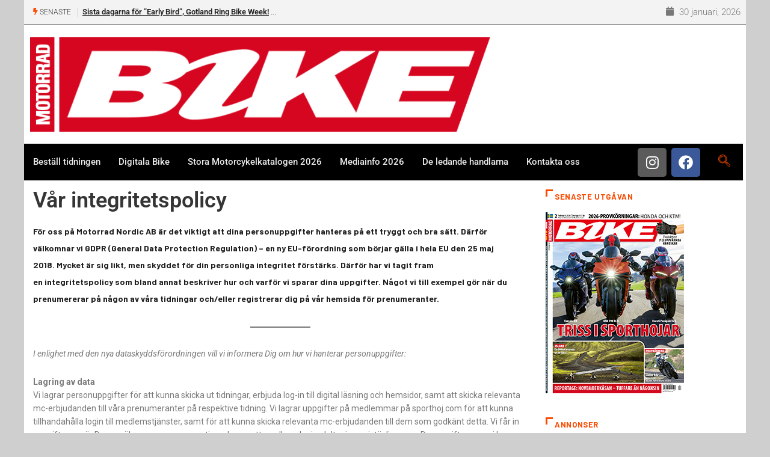

--- FILE ---
content_type: text/html; charset=utf-8
request_url: https://www.google.com/recaptcha/api2/anchor?ar=1&k=6LdI2aMUAAAAAImeYmhTcT9xC2ItS0iHstQl-zz3&co=aHR0cHM6Ly93d3cuYmlrZS5zZTo0NDM.&hl=en&v=N67nZn4AqZkNcbeMu4prBgzg&size=invisible&anchor-ms=20000&execute-ms=30000&cb=awoblkdr64t
body_size: 48500
content:
<!DOCTYPE HTML><html dir="ltr" lang="en"><head><meta http-equiv="Content-Type" content="text/html; charset=UTF-8">
<meta http-equiv="X-UA-Compatible" content="IE=edge">
<title>reCAPTCHA</title>
<style type="text/css">
/* cyrillic-ext */
@font-face {
  font-family: 'Roboto';
  font-style: normal;
  font-weight: 400;
  font-stretch: 100%;
  src: url(//fonts.gstatic.com/s/roboto/v48/KFO7CnqEu92Fr1ME7kSn66aGLdTylUAMa3GUBHMdazTgWw.woff2) format('woff2');
  unicode-range: U+0460-052F, U+1C80-1C8A, U+20B4, U+2DE0-2DFF, U+A640-A69F, U+FE2E-FE2F;
}
/* cyrillic */
@font-face {
  font-family: 'Roboto';
  font-style: normal;
  font-weight: 400;
  font-stretch: 100%;
  src: url(//fonts.gstatic.com/s/roboto/v48/KFO7CnqEu92Fr1ME7kSn66aGLdTylUAMa3iUBHMdazTgWw.woff2) format('woff2');
  unicode-range: U+0301, U+0400-045F, U+0490-0491, U+04B0-04B1, U+2116;
}
/* greek-ext */
@font-face {
  font-family: 'Roboto';
  font-style: normal;
  font-weight: 400;
  font-stretch: 100%;
  src: url(//fonts.gstatic.com/s/roboto/v48/KFO7CnqEu92Fr1ME7kSn66aGLdTylUAMa3CUBHMdazTgWw.woff2) format('woff2');
  unicode-range: U+1F00-1FFF;
}
/* greek */
@font-face {
  font-family: 'Roboto';
  font-style: normal;
  font-weight: 400;
  font-stretch: 100%;
  src: url(//fonts.gstatic.com/s/roboto/v48/KFO7CnqEu92Fr1ME7kSn66aGLdTylUAMa3-UBHMdazTgWw.woff2) format('woff2');
  unicode-range: U+0370-0377, U+037A-037F, U+0384-038A, U+038C, U+038E-03A1, U+03A3-03FF;
}
/* math */
@font-face {
  font-family: 'Roboto';
  font-style: normal;
  font-weight: 400;
  font-stretch: 100%;
  src: url(//fonts.gstatic.com/s/roboto/v48/KFO7CnqEu92Fr1ME7kSn66aGLdTylUAMawCUBHMdazTgWw.woff2) format('woff2');
  unicode-range: U+0302-0303, U+0305, U+0307-0308, U+0310, U+0312, U+0315, U+031A, U+0326-0327, U+032C, U+032F-0330, U+0332-0333, U+0338, U+033A, U+0346, U+034D, U+0391-03A1, U+03A3-03A9, U+03B1-03C9, U+03D1, U+03D5-03D6, U+03F0-03F1, U+03F4-03F5, U+2016-2017, U+2034-2038, U+203C, U+2040, U+2043, U+2047, U+2050, U+2057, U+205F, U+2070-2071, U+2074-208E, U+2090-209C, U+20D0-20DC, U+20E1, U+20E5-20EF, U+2100-2112, U+2114-2115, U+2117-2121, U+2123-214F, U+2190, U+2192, U+2194-21AE, U+21B0-21E5, U+21F1-21F2, U+21F4-2211, U+2213-2214, U+2216-22FF, U+2308-230B, U+2310, U+2319, U+231C-2321, U+2336-237A, U+237C, U+2395, U+239B-23B7, U+23D0, U+23DC-23E1, U+2474-2475, U+25AF, U+25B3, U+25B7, U+25BD, U+25C1, U+25CA, U+25CC, U+25FB, U+266D-266F, U+27C0-27FF, U+2900-2AFF, U+2B0E-2B11, U+2B30-2B4C, U+2BFE, U+3030, U+FF5B, U+FF5D, U+1D400-1D7FF, U+1EE00-1EEFF;
}
/* symbols */
@font-face {
  font-family: 'Roboto';
  font-style: normal;
  font-weight: 400;
  font-stretch: 100%;
  src: url(//fonts.gstatic.com/s/roboto/v48/KFO7CnqEu92Fr1ME7kSn66aGLdTylUAMaxKUBHMdazTgWw.woff2) format('woff2');
  unicode-range: U+0001-000C, U+000E-001F, U+007F-009F, U+20DD-20E0, U+20E2-20E4, U+2150-218F, U+2190, U+2192, U+2194-2199, U+21AF, U+21E6-21F0, U+21F3, U+2218-2219, U+2299, U+22C4-22C6, U+2300-243F, U+2440-244A, U+2460-24FF, U+25A0-27BF, U+2800-28FF, U+2921-2922, U+2981, U+29BF, U+29EB, U+2B00-2BFF, U+4DC0-4DFF, U+FFF9-FFFB, U+10140-1018E, U+10190-1019C, U+101A0, U+101D0-101FD, U+102E0-102FB, U+10E60-10E7E, U+1D2C0-1D2D3, U+1D2E0-1D37F, U+1F000-1F0FF, U+1F100-1F1AD, U+1F1E6-1F1FF, U+1F30D-1F30F, U+1F315, U+1F31C, U+1F31E, U+1F320-1F32C, U+1F336, U+1F378, U+1F37D, U+1F382, U+1F393-1F39F, U+1F3A7-1F3A8, U+1F3AC-1F3AF, U+1F3C2, U+1F3C4-1F3C6, U+1F3CA-1F3CE, U+1F3D4-1F3E0, U+1F3ED, U+1F3F1-1F3F3, U+1F3F5-1F3F7, U+1F408, U+1F415, U+1F41F, U+1F426, U+1F43F, U+1F441-1F442, U+1F444, U+1F446-1F449, U+1F44C-1F44E, U+1F453, U+1F46A, U+1F47D, U+1F4A3, U+1F4B0, U+1F4B3, U+1F4B9, U+1F4BB, U+1F4BF, U+1F4C8-1F4CB, U+1F4D6, U+1F4DA, U+1F4DF, U+1F4E3-1F4E6, U+1F4EA-1F4ED, U+1F4F7, U+1F4F9-1F4FB, U+1F4FD-1F4FE, U+1F503, U+1F507-1F50B, U+1F50D, U+1F512-1F513, U+1F53E-1F54A, U+1F54F-1F5FA, U+1F610, U+1F650-1F67F, U+1F687, U+1F68D, U+1F691, U+1F694, U+1F698, U+1F6AD, U+1F6B2, U+1F6B9-1F6BA, U+1F6BC, U+1F6C6-1F6CF, U+1F6D3-1F6D7, U+1F6E0-1F6EA, U+1F6F0-1F6F3, U+1F6F7-1F6FC, U+1F700-1F7FF, U+1F800-1F80B, U+1F810-1F847, U+1F850-1F859, U+1F860-1F887, U+1F890-1F8AD, U+1F8B0-1F8BB, U+1F8C0-1F8C1, U+1F900-1F90B, U+1F93B, U+1F946, U+1F984, U+1F996, U+1F9E9, U+1FA00-1FA6F, U+1FA70-1FA7C, U+1FA80-1FA89, U+1FA8F-1FAC6, U+1FACE-1FADC, U+1FADF-1FAE9, U+1FAF0-1FAF8, U+1FB00-1FBFF;
}
/* vietnamese */
@font-face {
  font-family: 'Roboto';
  font-style: normal;
  font-weight: 400;
  font-stretch: 100%;
  src: url(//fonts.gstatic.com/s/roboto/v48/KFO7CnqEu92Fr1ME7kSn66aGLdTylUAMa3OUBHMdazTgWw.woff2) format('woff2');
  unicode-range: U+0102-0103, U+0110-0111, U+0128-0129, U+0168-0169, U+01A0-01A1, U+01AF-01B0, U+0300-0301, U+0303-0304, U+0308-0309, U+0323, U+0329, U+1EA0-1EF9, U+20AB;
}
/* latin-ext */
@font-face {
  font-family: 'Roboto';
  font-style: normal;
  font-weight: 400;
  font-stretch: 100%;
  src: url(//fonts.gstatic.com/s/roboto/v48/KFO7CnqEu92Fr1ME7kSn66aGLdTylUAMa3KUBHMdazTgWw.woff2) format('woff2');
  unicode-range: U+0100-02BA, U+02BD-02C5, U+02C7-02CC, U+02CE-02D7, U+02DD-02FF, U+0304, U+0308, U+0329, U+1D00-1DBF, U+1E00-1E9F, U+1EF2-1EFF, U+2020, U+20A0-20AB, U+20AD-20C0, U+2113, U+2C60-2C7F, U+A720-A7FF;
}
/* latin */
@font-face {
  font-family: 'Roboto';
  font-style: normal;
  font-weight: 400;
  font-stretch: 100%;
  src: url(//fonts.gstatic.com/s/roboto/v48/KFO7CnqEu92Fr1ME7kSn66aGLdTylUAMa3yUBHMdazQ.woff2) format('woff2');
  unicode-range: U+0000-00FF, U+0131, U+0152-0153, U+02BB-02BC, U+02C6, U+02DA, U+02DC, U+0304, U+0308, U+0329, U+2000-206F, U+20AC, U+2122, U+2191, U+2193, U+2212, U+2215, U+FEFF, U+FFFD;
}
/* cyrillic-ext */
@font-face {
  font-family: 'Roboto';
  font-style: normal;
  font-weight: 500;
  font-stretch: 100%;
  src: url(//fonts.gstatic.com/s/roboto/v48/KFO7CnqEu92Fr1ME7kSn66aGLdTylUAMa3GUBHMdazTgWw.woff2) format('woff2');
  unicode-range: U+0460-052F, U+1C80-1C8A, U+20B4, U+2DE0-2DFF, U+A640-A69F, U+FE2E-FE2F;
}
/* cyrillic */
@font-face {
  font-family: 'Roboto';
  font-style: normal;
  font-weight: 500;
  font-stretch: 100%;
  src: url(//fonts.gstatic.com/s/roboto/v48/KFO7CnqEu92Fr1ME7kSn66aGLdTylUAMa3iUBHMdazTgWw.woff2) format('woff2');
  unicode-range: U+0301, U+0400-045F, U+0490-0491, U+04B0-04B1, U+2116;
}
/* greek-ext */
@font-face {
  font-family: 'Roboto';
  font-style: normal;
  font-weight: 500;
  font-stretch: 100%;
  src: url(//fonts.gstatic.com/s/roboto/v48/KFO7CnqEu92Fr1ME7kSn66aGLdTylUAMa3CUBHMdazTgWw.woff2) format('woff2');
  unicode-range: U+1F00-1FFF;
}
/* greek */
@font-face {
  font-family: 'Roboto';
  font-style: normal;
  font-weight: 500;
  font-stretch: 100%;
  src: url(//fonts.gstatic.com/s/roboto/v48/KFO7CnqEu92Fr1ME7kSn66aGLdTylUAMa3-UBHMdazTgWw.woff2) format('woff2');
  unicode-range: U+0370-0377, U+037A-037F, U+0384-038A, U+038C, U+038E-03A1, U+03A3-03FF;
}
/* math */
@font-face {
  font-family: 'Roboto';
  font-style: normal;
  font-weight: 500;
  font-stretch: 100%;
  src: url(//fonts.gstatic.com/s/roboto/v48/KFO7CnqEu92Fr1ME7kSn66aGLdTylUAMawCUBHMdazTgWw.woff2) format('woff2');
  unicode-range: U+0302-0303, U+0305, U+0307-0308, U+0310, U+0312, U+0315, U+031A, U+0326-0327, U+032C, U+032F-0330, U+0332-0333, U+0338, U+033A, U+0346, U+034D, U+0391-03A1, U+03A3-03A9, U+03B1-03C9, U+03D1, U+03D5-03D6, U+03F0-03F1, U+03F4-03F5, U+2016-2017, U+2034-2038, U+203C, U+2040, U+2043, U+2047, U+2050, U+2057, U+205F, U+2070-2071, U+2074-208E, U+2090-209C, U+20D0-20DC, U+20E1, U+20E5-20EF, U+2100-2112, U+2114-2115, U+2117-2121, U+2123-214F, U+2190, U+2192, U+2194-21AE, U+21B0-21E5, U+21F1-21F2, U+21F4-2211, U+2213-2214, U+2216-22FF, U+2308-230B, U+2310, U+2319, U+231C-2321, U+2336-237A, U+237C, U+2395, U+239B-23B7, U+23D0, U+23DC-23E1, U+2474-2475, U+25AF, U+25B3, U+25B7, U+25BD, U+25C1, U+25CA, U+25CC, U+25FB, U+266D-266F, U+27C0-27FF, U+2900-2AFF, U+2B0E-2B11, U+2B30-2B4C, U+2BFE, U+3030, U+FF5B, U+FF5D, U+1D400-1D7FF, U+1EE00-1EEFF;
}
/* symbols */
@font-face {
  font-family: 'Roboto';
  font-style: normal;
  font-weight: 500;
  font-stretch: 100%;
  src: url(//fonts.gstatic.com/s/roboto/v48/KFO7CnqEu92Fr1ME7kSn66aGLdTylUAMaxKUBHMdazTgWw.woff2) format('woff2');
  unicode-range: U+0001-000C, U+000E-001F, U+007F-009F, U+20DD-20E0, U+20E2-20E4, U+2150-218F, U+2190, U+2192, U+2194-2199, U+21AF, U+21E6-21F0, U+21F3, U+2218-2219, U+2299, U+22C4-22C6, U+2300-243F, U+2440-244A, U+2460-24FF, U+25A0-27BF, U+2800-28FF, U+2921-2922, U+2981, U+29BF, U+29EB, U+2B00-2BFF, U+4DC0-4DFF, U+FFF9-FFFB, U+10140-1018E, U+10190-1019C, U+101A0, U+101D0-101FD, U+102E0-102FB, U+10E60-10E7E, U+1D2C0-1D2D3, U+1D2E0-1D37F, U+1F000-1F0FF, U+1F100-1F1AD, U+1F1E6-1F1FF, U+1F30D-1F30F, U+1F315, U+1F31C, U+1F31E, U+1F320-1F32C, U+1F336, U+1F378, U+1F37D, U+1F382, U+1F393-1F39F, U+1F3A7-1F3A8, U+1F3AC-1F3AF, U+1F3C2, U+1F3C4-1F3C6, U+1F3CA-1F3CE, U+1F3D4-1F3E0, U+1F3ED, U+1F3F1-1F3F3, U+1F3F5-1F3F7, U+1F408, U+1F415, U+1F41F, U+1F426, U+1F43F, U+1F441-1F442, U+1F444, U+1F446-1F449, U+1F44C-1F44E, U+1F453, U+1F46A, U+1F47D, U+1F4A3, U+1F4B0, U+1F4B3, U+1F4B9, U+1F4BB, U+1F4BF, U+1F4C8-1F4CB, U+1F4D6, U+1F4DA, U+1F4DF, U+1F4E3-1F4E6, U+1F4EA-1F4ED, U+1F4F7, U+1F4F9-1F4FB, U+1F4FD-1F4FE, U+1F503, U+1F507-1F50B, U+1F50D, U+1F512-1F513, U+1F53E-1F54A, U+1F54F-1F5FA, U+1F610, U+1F650-1F67F, U+1F687, U+1F68D, U+1F691, U+1F694, U+1F698, U+1F6AD, U+1F6B2, U+1F6B9-1F6BA, U+1F6BC, U+1F6C6-1F6CF, U+1F6D3-1F6D7, U+1F6E0-1F6EA, U+1F6F0-1F6F3, U+1F6F7-1F6FC, U+1F700-1F7FF, U+1F800-1F80B, U+1F810-1F847, U+1F850-1F859, U+1F860-1F887, U+1F890-1F8AD, U+1F8B0-1F8BB, U+1F8C0-1F8C1, U+1F900-1F90B, U+1F93B, U+1F946, U+1F984, U+1F996, U+1F9E9, U+1FA00-1FA6F, U+1FA70-1FA7C, U+1FA80-1FA89, U+1FA8F-1FAC6, U+1FACE-1FADC, U+1FADF-1FAE9, U+1FAF0-1FAF8, U+1FB00-1FBFF;
}
/* vietnamese */
@font-face {
  font-family: 'Roboto';
  font-style: normal;
  font-weight: 500;
  font-stretch: 100%;
  src: url(//fonts.gstatic.com/s/roboto/v48/KFO7CnqEu92Fr1ME7kSn66aGLdTylUAMa3OUBHMdazTgWw.woff2) format('woff2');
  unicode-range: U+0102-0103, U+0110-0111, U+0128-0129, U+0168-0169, U+01A0-01A1, U+01AF-01B0, U+0300-0301, U+0303-0304, U+0308-0309, U+0323, U+0329, U+1EA0-1EF9, U+20AB;
}
/* latin-ext */
@font-face {
  font-family: 'Roboto';
  font-style: normal;
  font-weight: 500;
  font-stretch: 100%;
  src: url(//fonts.gstatic.com/s/roboto/v48/KFO7CnqEu92Fr1ME7kSn66aGLdTylUAMa3KUBHMdazTgWw.woff2) format('woff2');
  unicode-range: U+0100-02BA, U+02BD-02C5, U+02C7-02CC, U+02CE-02D7, U+02DD-02FF, U+0304, U+0308, U+0329, U+1D00-1DBF, U+1E00-1E9F, U+1EF2-1EFF, U+2020, U+20A0-20AB, U+20AD-20C0, U+2113, U+2C60-2C7F, U+A720-A7FF;
}
/* latin */
@font-face {
  font-family: 'Roboto';
  font-style: normal;
  font-weight: 500;
  font-stretch: 100%;
  src: url(//fonts.gstatic.com/s/roboto/v48/KFO7CnqEu92Fr1ME7kSn66aGLdTylUAMa3yUBHMdazQ.woff2) format('woff2');
  unicode-range: U+0000-00FF, U+0131, U+0152-0153, U+02BB-02BC, U+02C6, U+02DA, U+02DC, U+0304, U+0308, U+0329, U+2000-206F, U+20AC, U+2122, U+2191, U+2193, U+2212, U+2215, U+FEFF, U+FFFD;
}
/* cyrillic-ext */
@font-face {
  font-family: 'Roboto';
  font-style: normal;
  font-weight: 900;
  font-stretch: 100%;
  src: url(//fonts.gstatic.com/s/roboto/v48/KFO7CnqEu92Fr1ME7kSn66aGLdTylUAMa3GUBHMdazTgWw.woff2) format('woff2');
  unicode-range: U+0460-052F, U+1C80-1C8A, U+20B4, U+2DE0-2DFF, U+A640-A69F, U+FE2E-FE2F;
}
/* cyrillic */
@font-face {
  font-family: 'Roboto';
  font-style: normal;
  font-weight: 900;
  font-stretch: 100%;
  src: url(//fonts.gstatic.com/s/roboto/v48/KFO7CnqEu92Fr1ME7kSn66aGLdTylUAMa3iUBHMdazTgWw.woff2) format('woff2');
  unicode-range: U+0301, U+0400-045F, U+0490-0491, U+04B0-04B1, U+2116;
}
/* greek-ext */
@font-face {
  font-family: 'Roboto';
  font-style: normal;
  font-weight: 900;
  font-stretch: 100%;
  src: url(//fonts.gstatic.com/s/roboto/v48/KFO7CnqEu92Fr1ME7kSn66aGLdTylUAMa3CUBHMdazTgWw.woff2) format('woff2');
  unicode-range: U+1F00-1FFF;
}
/* greek */
@font-face {
  font-family: 'Roboto';
  font-style: normal;
  font-weight: 900;
  font-stretch: 100%;
  src: url(//fonts.gstatic.com/s/roboto/v48/KFO7CnqEu92Fr1ME7kSn66aGLdTylUAMa3-UBHMdazTgWw.woff2) format('woff2');
  unicode-range: U+0370-0377, U+037A-037F, U+0384-038A, U+038C, U+038E-03A1, U+03A3-03FF;
}
/* math */
@font-face {
  font-family: 'Roboto';
  font-style: normal;
  font-weight: 900;
  font-stretch: 100%;
  src: url(//fonts.gstatic.com/s/roboto/v48/KFO7CnqEu92Fr1ME7kSn66aGLdTylUAMawCUBHMdazTgWw.woff2) format('woff2');
  unicode-range: U+0302-0303, U+0305, U+0307-0308, U+0310, U+0312, U+0315, U+031A, U+0326-0327, U+032C, U+032F-0330, U+0332-0333, U+0338, U+033A, U+0346, U+034D, U+0391-03A1, U+03A3-03A9, U+03B1-03C9, U+03D1, U+03D5-03D6, U+03F0-03F1, U+03F4-03F5, U+2016-2017, U+2034-2038, U+203C, U+2040, U+2043, U+2047, U+2050, U+2057, U+205F, U+2070-2071, U+2074-208E, U+2090-209C, U+20D0-20DC, U+20E1, U+20E5-20EF, U+2100-2112, U+2114-2115, U+2117-2121, U+2123-214F, U+2190, U+2192, U+2194-21AE, U+21B0-21E5, U+21F1-21F2, U+21F4-2211, U+2213-2214, U+2216-22FF, U+2308-230B, U+2310, U+2319, U+231C-2321, U+2336-237A, U+237C, U+2395, U+239B-23B7, U+23D0, U+23DC-23E1, U+2474-2475, U+25AF, U+25B3, U+25B7, U+25BD, U+25C1, U+25CA, U+25CC, U+25FB, U+266D-266F, U+27C0-27FF, U+2900-2AFF, U+2B0E-2B11, U+2B30-2B4C, U+2BFE, U+3030, U+FF5B, U+FF5D, U+1D400-1D7FF, U+1EE00-1EEFF;
}
/* symbols */
@font-face {
  font-family: 'Roboto';
  font-style: normal;
  font-weight: 900;
  font-stretch: 100%;
  src: url(//fonts.gstatic.com/s/roboto/v48/KFO7CnqEu92Fr1ME7kSn66aGLdTylUAMaxKUBHMdazTgWw.woff2) format('woff2');
  unicode-range: U+0001-000C, U+000E-001F, U+007F-009F, U+20DD-20E0, U+20E2-20E4, U+2150-218F, U+2190, U+2192, U+2194-2199, U+21AF, U+21E6-21F0, U+21F3, U+2218-2219, U+2299, U+22C4-22C6, U+2300-243F, U+2440-244A, U+2460-24FF, U+25A0-27BF, U+2800-28FF, U+2921-2922, U+2981, U+29BF, U+29EB, U+2B00-2BFF, U+4DC0-4DFF, U+FFF9-FFFB, U+10140-1018E, U+10190-1019C, U+101A0, U+101D0-101FD, U+102E0-102FB, U+10E60-10E7E, U+1D2C0-1D2D3, U+1D2E0-1D37F, U+1F000-1F0FF, U+1F100-1F1AD, U+1F1E6-1F1FF, U+1F30D-1F30F, U+1F315, U+1F31C, U+1F31E, U+1F320-1F32C, U+1F336, U+1F378, U+1F37D, U+1F382, U+1F393-1F39F, U+1F3A7-1F3A8, U+1F3AC-1F3AF, U+1F3C2, U+1F3C4-1F3C6, U+1F3CA-1F3CE, U+1F3D4-1F3E0, U+1F3ED, U+1F3F1-1F3F3, U+1F3F5-1F3F7, U+1F408, U+1F415, U+1F41F, U+1F426, U+1F43F, U+1F441-1F442, U+1F444, U+1F446-1F449, U+1F44C-1F44E, U+1F453, U+1F46A, U+1F47D, U+1F4A3, U+1F4B0, U+1F4B3, U+1F4B9, U+1F4BB, U+1F4BF, U+1F4C8-1F4CB, U+1F4D6, U+1F4DA, U+1F4DF, U+1F4E3-1F4E6, U+1F4EA-1F4ED, U+1F4F7, U+1F4F9-1F4FB, U+1F4FD-1F4FE, U+1F503, U+1F507-1F50B, U+1F50D, U+1F512-1F513, U+1F53E-1F54A, U+1F54F-1F5FA, U+1F610, U+1F650-1F67F, U+1F687, U+1F68D, U+1F691, U+1F694, U+1F698, U+1F6AD, U+1F6B2, U+1F6B9-1F6BA, U+1F6BC, U+1F6C6-1F6CF, U+1F6D3-1F6D7, U+1F6E0-1F6EA, U+1F6F0-1F6F3, U+1F6F7-1F6FC, U+1F700-1F7FF, U+1F800-1F80B, U+1F810-1F847, U+1F850-1F859, U+1F860-1F887, U+1F890-1F8AD, U+1F8B0-1F8BB, U+1F8C0-1F8C1, U+1F900-1F90B, U+1F93B, U+1F946, U+1F984, U+1F996, U+1F9E9, U+1FA00-1FA6F, U+1FA70-1FA7C, U+1FA80-1FA89, U+1FA8F-1FAC6, U+1FACE-1FADC, U+1FADF-1FAE9, U+1FAF0-1FAF8, U+1FB00-1FBFF;
}
/* vietnamese */
@font-face {
  font-family: 'Roboto';
  font-style: normal;
  font-weight: 900;
  font-stretch: 100%;
  src: url(//fonts.gstatic.com/s/roboto/v48/KFO7CnqEu92Fr1ME7kSn66aGLdTylUAMa3OUBHMdazTgWw.woff2) format('woff2');
  unicode-range: U+0102-0103, U+0110-0111, U+0128-0129, U+0168-0169, U+01A0-01A1, U+01AF-01B0, U+0300-0301, U+0303-0304, U+0308-0309, U+0323, U+0329, U+1EA0-1EF9, U+20AB;
}
/* latin-ext */
@font-face {
  font-family: 'Roboto';
  font-style: normal;
  font-weight: 900;
  font-stretch: 100%;
  src: url(//fonts.gstatic.com/s/roboto/v48/KFO7CnqEu92Fr1ME7kSn66aGLdTylUAMa3KUBHMdazTgWw.woff2) format('woff2');
  unicode-range: U+0100-02BA, U+02BD-02C5, U+02C7-02CC, U+02CE-02D7, U+02DD-02FF, U+0304, U+0308, U+0329, U+1D00-1DBF, U+1E00-1E9F, U+1EF2-1EFF, U+2020, U+20A0-20AB, U+20AD-20C0, U+2113, U+2C60-2C7F, U+A720-A7FF;
}
/* latin */
@font-face {
  font-family: 'Roboto';
  font-style: normal;
  font-weight: 900;
  font-stretch: 100%;
  src: url(//fonts.gstatic.com/s/roboto/v48/KFO7CnqEu92Fr1ME7kSn66aGLdTylUAMa3yUBHMdazQ.woff2) format('woff2');
  unicode-range: U+0000-00FF, U+0131, U+0152-0153, U+02BB-02BC, U+02C6, U+02DA, U+02DC, U+0304, U+0308, U+0329, U+2000-206F, U+20AC, U+2122, U+2191, U+2193, U+2212, U+2215, U+FEFF, U+FFFD;
}

</style>
<link rel="stylesheet" type="text/css" href="https://www.gstatic.com/recaptcha/releases/N67nZn4AqZkNcbeMu4prBgzg/styles__ltr.css">
<script nonce="1ooGmQhRx898Pf6Xa01Hhg" type="text/javascript">window['__recaptcha_api'] = 'https://www.google.com/recaptcha/api2/';</script>
<script type="text/javascript" src="https://www.gstatic.com/recaptcha/releases/N67nZn4AqZkNcbeMu4prBgzg/recaptcha__en.js" nonce="1ooGmQhRx898Pf6Xa01Hhg">
      
    </script></head>
<body><div id="rc-anchor-alert" class="rc-anchor-alert"></div>
<input type="hidden" id="recaptcha-token" value="[base64]">
<script type="text/javascript" nonce="1ooGmQhRx898Pf6Xa01Hhg">
      recaptcha.anchor.Main.init("[\x22ainput\x22,[\x22bgdata\x22,\x22\x22,\[base64]/[base64]/[base64]/bmV3IHJbeF0oY1swXSk6RT09Mj9uZXcgclt4XShjWzBdLGNbMV0pOkU9PTM/bmV3IHJbeF0oY1swXSxjWzFdLGNbMl0pOkU9PTQ/[base64]/[base64]/[base64]/[base64]/[base64]/[base64]/[base64]/[base64]\x22,\[base64]\\u003d\\u003d\x22,\x22wqlMwr1mwoFkw4R5JcKBJRvCsMOqw7zCucKDSHhHwrNpWDthw4vDvnPComgrTsOlGkPDqlDDt8KKwp7DlyITw4DCrsKjw68kXsKVwr/[base64]/WMKKU8KWGVUgwoLCg8KuelPCi8KTImXCjMKib8KwwrA8aBnChMK5wobDqcOkRsK/w5oyw453OCMON1JLw7jCq8OGQ0JNEsOkw47ClsOVwrB7wonDjGRzMcKFw5x/IT3CmMKtw7XDoF/DpgnDoMKGw6dfeg1pw4U7w63DjcK2w7dLwozDgQArwozCjsOwHkd5wrFDw7cNw4Uowr8hF8OVw41qYX4nFXvCi1YUElk4wp7CvEFmBk3DkQjDq8KUAsO2QW/Cv3p/[base64]/[base64]/CswDDlsKaw6jCtiUebsKASGMaWsOmVcOBwonDksOTw78+w77CusOIVlPDknxVwpzDh0B5YcK2wpdIwrrCuS7CuURVeWFgw5PDr8O7w7RXwpElw5HDqMKYMCbDh8KUwoERw4gBB8OZQCLClsKgwpXCgsOvwq7DmXICw4PDijA/wr01QEDCqcOHAyBucwwaZsOjZMOyIlpII8Ovw7TDnFBcwp4KO3nDqURSw5zCn3rCisKkczN1w5vCslV3w6LChytLR0nCmCrCvjHCnsOuwozDs8O4SnjDpC/DrcOVEmsRw5/Co1lkwpkEUsKQOsOmbgd5wqVdIMKTV1wCwoESwrXDtcO6McOORSvCh1fCiU/DpUHDpMOMw6zCusOdwpB/McOhDBAMeFsBNzzCk2nCiXLCkVTDvUYoOMKkEMOCwqLCribDoF3CkcK9QTHDoMKTD8O9wp/Dv8K4esOJNMK0w79EHBoBw6HDrFXCjsKlw6DCkzvCkmnDiwEXw7bCtcO0wrguTMK4w5/ChWTDr8O/CCrDjMOJwrQOUhZeEMKxPBxCw4V+SsOQwqXCjsK5LcKlw7jDgMKnwobDjRhiwolvwoYhw6zCjMOBb3bCsVnCvcO2Twcww55BwoVebMKlfTcUwoTCgsOgw5sVEAkjXMKzG8Kae8KLSmU1w5pgw5tfT8KCYMO7LcOvVMORwq5bw4/CtMO5w5PCl216EsO8w5gow5fCisKgw7UWwq5SNHVdSsK1w5E5w6kYdCrDr1vDn8OSKzjDocOLwrDClRzCmTYEbh1dG0rCnDLCkcKjU2hwwpnDn8O+HBFzWcOiPGdTwpZlw5YsIsOTwoPDgwojwox9H2fDl2bDl8Ogw5UJIMOgasONwqs5VxfCusKtwoPDicKcwr/ChMOsZyTCicOYA8Oww6VHYX9MfSjCscKXw7PDkcKGwpzDiz1UAGRPeAjCmsKNUMOmTMO5w5/Dm8OEwo5+dsOac8Kpw4rDm8OrwrPCnj8xLMKIFEsBP8K/w5U9a8KBT8K8w6TCr8KyYyxtckbCu8O1P8K2TVN3f3rDnMOsPWJXGE8UwoQow68DGMKUwqZgw77DswV8dn7CnsK/w4cZwpcvCC8yw6XDgsKdMsK9fAbClMOww77CvMKGw6TDrsKjwqHCjgDDkcK5wooLwprCpcKFD0bCkC17ZMKCwr/Dl8Otwqgpw6xBfMOZw5RfP8O4bMOZwrHDix00wrPDqcO2f8KfwqhLCXEFwrxVw5vClcOswp3Cgx7CnMOqTjHDpsOUwqPDmWgzw7h/wp1icMKVw7UxwpbCiiwMaT5vwoHDuEbClEEqwrcGwp3DgsK/JsK0wqsgw5hmX8O+w4hfwpIOw4DDk2DCmcKmw4x5PQJXw6hCMynDl2jDokV5Aydfw5BmMU18wqIXLsOecMKlwpTDmELDm8KlwqjDrMK/wod+XQ3Cpmp4woE4EcOgw4HCpnp1LXbCp8KTGcOWBCEDw6PDrnPCjUdkwqFqw4PCt8OyYQxdEXtCasO0fsKoWsKOw6vCvcOvwqwtwq8xW2LCkMOmDwwgwpDDg8KkbAYHa8K/FHLCjXwmwrYELsO1w6YNwps2IydfCRNhw7EvIMKCwqvDriIRXBXCnsKqbF/CucOww4x2EDxUNn/DpkfCrsKWw6PDiMK8McOtw6g5w6jCk8KdJMOTbcKxCEBuwqthLMOAw69Zw4vCjk3DpMKFOsK2wojCrGHDtkDCscKaRnpIw6E+NwjCnGjDtSbCpMKONiJGwqfDgmDDrsOCw5fDpMK/FQk3dsOJworCiQLDv8KrLjpBw5QNw57DqH/DtltDUcOtwrrCrsOPEBjDrMKYGmrDm8O3dXvChMOfGQrDgkc3b8K7XMO8w4LCv8KswovDqV/Ds8K9wqtpd8ODwqVlwr/[base64]/DmlPDj8O2Q8OAwoNtw5omw6rDvcO1wox+Ax7CiTkZaGchwqHDo8KVMMOQwqzClShxwoEpRmTCi8OgccK5OsO3OsOQw7nCsjNFw6LCl8KRwrBrwq7CqFzCrMKQXcOgw6pTwpzClG7CtQBJAz7CrMKIw5RkE0/[base64]/DpcKcw7fCgnLCo8O3w5rDgcOWVcOMPRElGcOFRhZiMVs4wp5+w4bDlizCnnLDgMOsFQLDhzHCkcOELcK8wpPCo8Osw4oNw6nDg1XCq3o5T2cfw53DlR/Di8OAw7rCscKOVcOVw4gXNihIwoAMAB0HCCR9QsOVOTjDk8KvRDYEwoArw53DrcKDc8KPMSPCs3ESw54RdS3Cg0AsBcKJwqXDkDPDi2R1R8KpbQlywoHCl0wMwp0aEcKtwqjCrcOBCMO/w7rCtXzDuUJew4YvwrzDhcO7wr9GP8KFw5vDocKEwpEUCMKyCcObEUXDoybDtcOWwqNxFMOna8Kuw6QoMsOaw67CiVkMw4zDliLDoQ8zPBp9wpUFZ8KUw7/Dh0jDucKswpDDjxQNW8OFX8OnS1LDszrDswYsJXjDhnYkbcOsK13CucOJwp95S07CgjXClBjCsMOLQ8K2IMK9wpvDlsKDwox2Kkh3w6zClcO/EsKmNjZ7w4JDw5PDvCI9w43Cn8K/wqHCkMOww4IML150O8OhCMKqw5zChcOPVjPDusOVwp0HW8Kowr1jw5oDw4vCq8OJJ8KaHUNTK8KYNkDDjMKFaH4mwospw743c8OLRsOUODZXw5Emw47Cq8KGeBXDksKCwoDDhHJ7XsO9fH0FJ8OYCTHCn8O/[base64]/Cr8OydSMVw6dBwpHCpzTCmzzChm/[base64]/DhcKvwqEnd8K1wq7DpE8zX8KAw60+fFwTLMO9wpFODQtowo0uwo9two3DqsKfw4t2wrNEw5PCmzx3e8KTw4DCusKpw7LDkC7Cn8KDO2gnw5cZGsKJw6xNAEXCl1fChWBewrDDkXrCoHDCo8KFasOuwpNnwr/CtUnCtknDpcKCBHXDvsO1XMKYw7HDoXJtBW/Ci8O/WHXChVhjw4/DvcKbT0HCicODwo48w7cbeMKRcMKxPVvCg2rClwEgw7NmTk/CscKZw6nCl8Kxw5bCqMOZwpwTwo1mwpzCiMK2wpzCgcO5wq4Sw5rChz/Cm2k+w73CqcKpw5TDocObwpzDlMKdDXHDlsKVYkkECsKGMsKFXFHDucKAw5FjwozCoMOMwrHCiQ91TsOQQMKnwoLDsMK7NyvDoxVCw5HDqsKPwpfDgcKPwqkww5Mfw6fChMOMw7DDv8KoBcKrWw/DkcKbLMKfU1/[base64]/MsORwrNQOB/[base64]/[base64]/DlsODHF/[base64]/JG7CuGjDjsO3CMOAw6nClFoWwpHCscOYw7/Dp8Kdwr/CqlwNG8OZBHR+w7HCkMKXwojDt8KMwqrDp8KQwocPw4xfD8Kcw4zCpQEpUG0qw6ENc8OcwrDDlsKGw6hTwoXCssKKTcOwwpTCi8O8FHvDosKkwqs4w4AHw4hAYi4WwqhrPnAve8KwanTCsUEgG2UJw73DqcO6XsOncMO9w6UKw6hnw7/Ct8KlwqrDrcKtJyjDnFrDqA1mZwvCtMONwrcibhlTw5fCiHt0wqfCq8KNCcOdwqQ7wqhqwpt6wpN/wqPDsHHDoHvDkRnDjhTCkSZnNMOcCcKVQ2TDoD/DljciPsOLwpLCncK/w6coacOmWsOywrXCqsOoEUvDt8Oew6QTwpFuw7LCmcOHS3DCpcKICMOaw4zCt8OXwoYxwqAgJS/DncK8UQzChVPCgUY3cGRjecO2w4fCgWNnPF3DisKcL8O5Y8KSHjcYc2gLUhHCkGLDpcKOw7LCusOMwq5hwqfChCvCjR3DojrCpcOkwprCmcOSwqdtwo48fRNpQmxZw6HDgWTDnSLCiiXCpcKWGSBnRXFnwpkJwql/esK5w7VnS1HCicKjw6nCrMKPZ8ODdcKmw67CisO+wrXCkC7Cj8O7wpTDkMKsJ3c1wrbCisOswqHDkARow7XDgMKbw5vDkygowrhBf8KtfGHDv8Kpw4V/Z8OlGkbCvHJ7JmJ0Z8KNw5FNHg/[base64]/Dr8Kcw57DpyHDg0gAw4EMS8Kqwp9qw6HDocKcJ8OQw6bDoCQUw7BJL8KIwrN9YFwUwrHDgcOYCsKew6kkEH/CksOsdMOow4/CusK1wqhaIsKQwoXChsKOTcK2ZwTDt8ORwqrChT3DiQzCocKhwqXCo8OWWMOewqDDncORcWPCqUHDuzfDqcO8wptMwr3DjDI+w7xiwrJDFsKDwpbCsjvDuMKTYsKNNTwFGcK1HxbCjMKXTjNTCsOCJsKxw5QbwrPCkSg/L8KGwoYcUAvDlsOlw4zDosKywpxuw47Dgx8Ge8Kmwo5mQxDCqcOZUMOVw6DDusK8XMKUTcKdwrEXEHAQw4rDpBgJF8O4wrzDrnxHJcKrw69jwqQbXStUwq4vJGIxw75OwoYSDRcpw4/Cv8OXw4RLw7tyMBjCpcOVFCTCh8K6EsKCw4PDmCpfdcKYwoF5wo0Vw4xhwrEELU7DkxPDlMKOI8OKw6Auc8KmwoDDlMOWwr07wr5RRWU/w4XDo8OCHGBwXizDmsOWw7gkw6IKd0Mxw6zCvsOUwrTDkWHDosK0wqItLsKDY1pRcDt6w4HCtS7ChsOvA8OIwosHw4RNw5hHUiHDnER5fGtdfnfDgyvDu8OywpEkwpvCkcO4e8KKw4AIw4jDlAnDjwbDnTBpQnNVNMOwLDEiwqTCqVleM8OSwrNvQV/CrWxPw4pMw6lpKi/Dtj41woPDtcK8woR7M8OVw4MGXDLDgSZ/OEJ6wo7CtcK9Rl8Vw5fDusKYwprCvcO0KcKNw6TDkcOmw7hRw4zCt8Obw6k6w53CtcOCw5vDvA9YwqvCnBLDhcKoGBbCsA7DqwPCiQdqIMKfHXXDmj5uw7Fow6JbwqXCrHg1wqxhwrfDmMKvw4FDwp/DgcOmFDtaNMKpasOjHsOTwpDCl1/[base64]/DsGF3Ywo7OMO+w7Q0w5fDowkJJXFmE8OFwo1wW0FiTC5vwoxzwpgOJ3tFFcKFw4tIwqU1T2ZHAVZGKjvCssOIbF4NwrPCnsKoKcKDDmvDjwHCtUocVSLDl8K5WsOCdsKawovDq2zDshJEw7XDvwHClcKfwoNnZ8OQw6IRwoU/[base64]/CpcKRw7nCkzDDsMKww5rDscKNwoUUwpRyQUdOw5/CvwpLLsKkw4jCv8KKbcOnw7zDtcKswrpoT11lEsKGC8KZwoYWPcOmJcOvIsKtw5fDuHLChnzDq8KwwqvCmMKMwokmesOQwqDDolkMLhzCqQQGw5wZwooewobCoE3CvcO/w5PDmXZWwqXCv8OSIiLCncKXw5FawpbChzVuw5Nmwp8Dw5xDw7rDrMOUXsOPwowpwqFzO8KpLcOyCzPDmHzCncOScsKfK8OtwqdSw69NMMOkw7kvwotRw5EWWMKew7HDpsOnWVYgwqUTwqHDoMOnPcOIw53CgMK2woNgwo/DhMK6w7DDgcOWEwQww7RzwqIqXBMGw4xaOcOPEsOUwoM4wrVkwqvDtMKsw7g5DMKywp3CrcKzEW/DtMK/YCtVwppjBkDCn8OSLsOxwrDDlcKKw7jDtAQGw4bCocKNwosRwqLCgwPCg8OKwr7Ch8KewrU+BjnCskxYdMOtQsK1K8OROsOZHcOuw4JbUy7DqMKhL8OBWDE0PcK3w71Iw7vCscKxw6Qcw5fDtcO2wq3DkUx8fWZLUTQVASrDqsOUw5rCvcO0cS9UUi/Cj8KZB0dSw7xcfU9aw5wFAjNwDMKlw6/DqCEJasO0SsO2ZMKkw7pEw6zDhTd1w57CucOeccKZRMKGIsOiwppWezvDmUnDm8KiRsO/Kh/[base64]/[base64]/CuBN+KFHCv8KMCsOPw4ppwpIQeMO9woPDs8K2eynCtDQ/w5XDljfCmHUzwq99w6TCkAwCKSJlw4bDsxgSwpTDlsKYw7Q0wpEjw5TCk8KKZgYVLC7CmFNOcsKELcOSaQnCmsOFfg8nw6vDncORw7HCoFLDs8K8ZQY6wrRXwrnCgkTDqcO9w4TCk8KmwoDDusKSw65zNsKxPClJwqE3aGdxwokywp/CnMOkw5AwLMOpTcKACcOcHxTCqUnDl0AQwozCncK1eQYDRELDoS4iP23Cu8KqZGfDnwnDm1fCuFQlw6phaj3Cu8OwX8KPw7LClMKtw73Cr1MmbsKKaz/Ds8KZw53Ck3/CugXCmcKibsOMTMOSw5h7w7zCsB9vRX5Xw41NwqpCGHVGQVBWw6Y0w5sPw7bDi0FVHGjCgMO0w4B7wo9Cw5LCkMKKw6DDn8KeZ8KMfglWw5Jmwo0Gw6AwwoAPwqTDpRjCt0TCjMOxw6R/LXF/wqbCicKDfsO+aGw5wrIXPhBVVMOdOUQEb8KJfcO6wpHDpMOUREDCqcKNeyF6TmZ4w7rCrwzDr3/CvlQDdsOzQ23Dj1M6bsKmE8OAN8OBw4nDocKwBEQ6w6LCvcOqw5YMXhNwam7CiGFCw77CmcOcWn3CjHNKGRLDm2/Ds8KGeyBGNhLDtHZww6wowq3CqMOnwrPDklTDosK8DsOVw7bCtxEgw7XChlXDv0IWDk3CrlNpw7BFIMOqwr4ewo9hwp4bw7YAw6BwPMKrw48Uw7TDnWYfES/DiMK6XcKifsOZwoo6ZsOzZRLCiWMawo/CgCvDn05ZwoMSw4tWMhkmUBvDqDvDmsKIHcOBRCnDmMKYw5ZNODlSwqDCi8KMVX7Dnxl7wqjDtsKZwpvCrsOvRMKMXxt4SVcHwpMDwp9Nw451wo7CjmPDugjDowZrw6PDjlEnwppXbFJWw4bCmirDlcKIAy12KkbDlHTDqcKkLlLCvsO/[base64]/w7MGwrXDqwdpDMOoUTXDhwvCqVnDjsKsYcKgw6pCBx85wqIzdWgnDMOeWnY1wr7DgAJEw6tCZ8KJNy0MKMOFw6DCkcOiwoLCnMKOcMOww4BbcMK5w5fCpcO1wrLDtRo/YyLCs2IhwqLDjkHDpSFyw4cfPsO8wrTDg8OAw4rCksONC2fDsB8+w6bDq8OuKsOuw647w5/DqXjDri3Dq2bCik9lU8O/SQTDpBRvw4zDo0g9wqhkw4IzMXXDp8O4FMK+DcKAS8KKQ8KJbsOERS9VecKbVMOqRHROw67CpijChm/CjTjCikrDh1Vnw6AyM8OcVmQ0wp7DrSB2CUTCjnEZwoDDr0bDg8Kdw5vCo30tw4XClwAPw5/Du8OuwoXCt8KeNW3ChcKvNyUnwogrwq1iwoTDoGrCiQzDh1RxX8KUw7YMQsKMwqpxflnDmsOsCwd2LMKFw5PDoyPCuygSAnp0w4vChcORb8OZw5pYwqZwwqMow7tKS8KkwrTDlcO0HSHDrcK+wrHCmsO6b1bCvsKTwoHCjE/[base64]/DpcOPLyzDpxDCncOEasOYw4/DvcOEZW7DqSPDsRFuw7/CmMOYOsKtICx4IEXChcO7Z8Osb8K6JU/Cg8KveMKtaTnDmDHDicOeQ8KmwoZow5DCsMOpwrHCsSIQLCrDqzIbw67ChMKgVcOkwpHDoTjDpsKiw6/[base64]/DjMKHGsOdeVIIw5vChwk6XsKTwpPDg8Khw5XDscKcccKDwoLDq8K0B8K4wpPDs8KYw6DDnitNWE8zwpzDoT/CvGNzw6MVZWtqwqEINcO/w608w5LDk8KmP8O7ECNjOGTDocOaBzl3bMKcwqgMLcOxw7nDt39masKOZMKOw4vDkhzCv8Obw4xlWsOgw4bDllFAwpDCj8K1wrIsGXhNZMKCLizCqE58wohiwr7CiBbCqDvDlMKowpIHwp/DqErCs8OOw73ChArCmMKlMsOcwpI7dXTDssKJZyY2w6Nkw4/Ch8KJw5nDkMOeUsKRwql3WzrDisOeVsO6Y8O1RcKrwq/CgjDCs8KVw7DCu1xvMQkmw7VRQzfCrMO2P0kyRndWw7UEw7bCkcOncRbCk8O/[base64]/DmcKIw7oBC8KAwr7Dm8OnEsK2w5vDhifDtzotaMKcwpkKw6p9BMKNwr8QM8KUw5zCllF7HSrDhCUUVVl6w73Ch1HDmsKrw4zDlXldG8KjQwTDinjCjgbDgy3Dsw/DhcKMw7XDnBF5wok9GMOuwo/CoEbCp8OIXMOSw4LDinw2VUzDisOAwoTDnUlWBlPDucKEI8KOw64wwqbDhMKjQXvCpHjCuj/DtMKwwprDlUFraMOmGcOCIcKZwqR6wp3ChxDDjMKhw7sFB8KJTcKmdMKfcsKtw7t6w4NJwrgxd8OGwr/CmsOcw5ENw7fCoMOgwrpZwpcDwpUfw6DDvV1ww7AUw4fDrsKxwpnDpwDDrxXDvAbChiTCr8OTw4PDlsOWwrEfJ3MKG1QzaU7DnlvDkMOKw6/CqMKcTcO8wq51FQbDjXg8aHjDjlhDFcOgM8KvCQrCvkLDtiLCuXzDpBnCgMObVGNbw6PCs8KsDzrDtsKvL8O/woAiwpfDlMOXw4zCrMORw5/Cs8OFFsKUXiHDvsKDS3Udw73CnTXCtMKtMMKUwoF3wq7DusOiw5YjwpPCiEJTGsOlw5wdL1AkF08NUld2WMKPw5lXJF7Dg3fCsw1gH07CssOHw614Z3d0woYvVGFLB09fw6FhwpIqwoQZwrfCkRXDiVPCn0/CvTHDlG14NBUwd2TClgthOsOYwrnDs0TCp8K1d8OpF8Oew5rDjcKgaMKVw7pmw4TCrS/CocKSIGMMBWJmwpItXQhUw7Vbwos4KsOYC8Odw7VnTXLChk3DqGHCg8KYw5MLYQYYwqHDoMKAZMKjAcOKw5DCssOAFwhKcHHCp1jDkcOiRsOMHcOyL0LCtcO4b8O5bcOaOsOpwrrCkC7CpXQcNsO7wqjClkbDqx4SwrXDiMO/w7HCkMKUd0bClcK6woU8w7rCmcOZw4fCsmPDisKEwq/DpjvDs8KFw5TDnW/DiMKZcRXCpsK2w5HDrHHDulbDpA0Iw6l8C8OhccO3wq/[base64]/DnMKQw6nDmsKlJSTCrnZ6HwLChHLDhcKuYVbCiUZmwobCg8KRwpHCvQPDuxQ3wprCiMKkwrg7wqfDncKgY8KcVsKYw4vCkcOaSjkwEmfDn8OePsOPwokDPsKdKU3DtsOkDcKjMzbDs1TCnsKCw7nClnPCqcKlDsOjw5nCoDIPDwjCtyB0w4/DnsKDIcOuUsKMWsKSw4jDpHfCq8OOwrfCrcKZY3Vow6HCi8OWwqfCvCMxSsOAwr/CsRp1wqTCusK2w7/CusK0wojDlcODCMO2wozCjWTDj1jDnR4Fw5xSwobDuh4Jwp3DlMKvwrXDqxljJTVdHMO6FsKyacOgFMONaxcQwrl2w5VgwphvKAjDnQ4bYMK/[base64]/wqNOwoVow6/CtSdlwoc2NSJ2wrrCsMK/w6HCmcKZwoLDusKYw6FEd0wkEsKuw4tMRnFYJD1jF1TDq8KGwqg9V8K9w40yNMK/BkLDjgbDn8KQw6bDsXJewrzCpilUR8KOw7nDuAIQX8OgJ0DDisOMwq7DssKpFcKKYsOvwpXDigLDjBU/AS/[base64]/DhMOUw5PCrHbCg8Kjw63Du1HDhsOHSsOMw5DClMOjTT9bwqTDvsOjX0DDj113w6jDuBQjwqkNMinDpxZ/[base64]/Ci8O4OSjDqMKQYcKzw6vDvRRdHzw6wow9W8O1wpDCii9uNsKOKzbChsOzw75ow6s+d8O8ByjCpCjDjH8Ew5sJw6zDuMKMw43Ck1EfAH4tbsOIAcK8LcK0w5zChgIRwqzDm8KsdzsVQ8OSeMOawrDDucOwECPDi8KfwocNwoEoW3jDqcKOe1/[base64]/[base64]/w7FiwrYZwolsU1BVw4vCvMKXw4bChTg3w6FjwojDksOowrcxw6PDpcKMXUEmw4MLXDdEwrHCgF9MScORwoXCi1NJf2/Cr3hhw4TCq3tmw7TCvsOxey18fBHDjjbDjRIKNBxYw4cgwo8bEsOZw6zCr8K1AntYwphwfkjCkMOIwpM6wrg8wqbCoXHCoMKeAwfDrRtcVcOEQ17DgyU/QcKrw6FGG1JCaMOXw45MDMKCGsKnMEtBKHLCgcKmaMKHYAvDssKCHirCiAXCsykkw5fDnH0vR8OkwoLDgV8AHGw1w7fDqMOtVAotIMOOO8KAw7vCjFTDlMOkM8Ouw6lXw47CqMKbwrjCpVvDmkbCo8OMw5nCqHTCkELCk8KHw6IUw6dhwpNsVC4ow7vCgcK0w5A6w6/DnMKMWsOtwoxMDsODwqQJJ03Cmk1/w7tmw4Ekw5oUwr7CiMOTLmnChWnDuBPCgSfDhcKVw5HCk8OOV8OHS8ODZ017wptHw7DCsk7DvsOsC8Ojw6xww4jDgQJzFwzDizPCuQhMwq/ChRcmASjDmcKWVw9Xw50KbMKpCSjCtgBadMOjw6tiwpXDoMKNQ0nCiMOxwpxtBMO+U1HDpxMdwppTw5FeCzQjwrXDhMO1w4k+DHw/[base64]/Ck8KWUivDjMOzw7odw4Evwp4LW3vCrcOLa8K8BMKnQXcEw6nDvngkChHCt0JCEcKuFAxvwoHCtcKBDGnDiMODD8KFw5zDq8OBNsO7wq8fwoXDqsKfKsOMw4jCocK/Y8K7ZXjCvyTClTYSVMKgw6PDpsKnw4hIw55DNsK0wog6MjDDhV1bccOsXMK9VypPw782BcKxbMKlwqzDjsK6wr9cNTvCtsOsw7/CikzDm27DrMOQO8OlwrvDgjrClnvDgTbDgCxkwrsRQsO/w7zCs8Ogw6c6woDDncOMbgotw5dyasOqdGhAwrQpw6fDvUFdclXCqRLCisKIw5R2fsO1woU5w78Cw6TDt8KlLlZVwrjDrTE1csKsG8KxM8O9woPDn2cGbMKSwqXCscK0MnRkw5DDmcO3woBKQ8OAw5XClhUgaz/Dh0/DtMKDw7IUw4rDjsK9w7DDghbDnm7ClynDqsOtwodFwr1scMORwo5PVy4VWsOjPXVHesKZwogQw5/CmiHDqSzDjHXDhcKLwrnCgGjCrMKWwqjDijvDt8Kvw63ClAAlw4wlwr0nw4kaY30KAcK7w4wswqHDj8K+wrDDqcK1WBjClsKoWBtrb8OsasOyaMKWw6ECOMOVwp07JT/Dn8ONwqrCszcPwrrDmjXDml7CpDgOBH9twq7CrnPCqcKsZsOIwqorD8KiMMOzwp3Cv0p/bTQ/G8Kdw4oEwr5TwqtVw4LDuALCu8OuwrIaw5DCgxsZw5YAaMO+OETCh8Opw77DnVzDosKqw7vCsj8/w5o5wpY4wpJOw4M2BcOfBE/DnkfCp8OnOnLCkcKZw7rChcOmJlJLw7zDmUVXbS3CilXCvH54wp5hwrfCisOVFxpQwpUBS8KgITjDnl5AccKjwo/DjSrCqcK8w4lfZBHCjnpdBDHCmwA5w6bCu0Zww7LCqcKuXk7CtcOmw6bDkztUVFM9wpcKPUfCjzMHwoLDmsOgwqrCijjDt8OPdWnDiFbCvVlFLCoGwqkGYcOrBsKcw6nDu1LDhinDigYjd3kBw6d9KMKAwpxEw7wPQkpgFcOSdFjCucOWQlEewobDuE/Do0vDixLDkHdbQT8Lw6tVwr/CmUfCgGDDksOBw6cSwp/Cq0s3GiRYwoDChVMvFzREPj7CtMOtw5YSw7YZw6oWFMKrCsKhw5wpw5IxB1XCr8OuwrRrw53Cnncdwps/YsKYwp3DhMKHRcK0MEfDg8OTw5HDrQJMTHQRw4k4P8K+NMK2fAHCscOjw6fCi8O9K8OfAEw+X2dDwpfCqQ0Pw5jDv3XCm0kPwq3CusOkw5bCiR/DocKeDk8nGcKFw5zDmnl1wovDocOWwq/DucKDGB/ConwABT1BMCLDsHXCm0fDr0AAwoc6w4rDhcKyaGkmw5fDhcO7w6Uad0vDj8KXbcOxR8ORBsKjwrdRV1t/w751w7HDmmPDrMKCUcKSw7bCqcKLw7PDq1N7UGpZw7F0G8OJw7sPLgTDgTvCrMK2w5LDr8KlwoTCusKDHSbDn8KGwrnDj0TChcKTFSrCrsOmwrLDhnfCmww/wq4dw5fDqcO+TmFjcHjClMOHwrTCmMKoYMOXWcOmM8KeUMKtLcOsWCvCuQt/H8KlwpnDg8KIw77CiEAeP8KxwrnDlsO3ZW8mwoLDr8KUEnjChVwpUybCgAsqRsOmZS/DnlA0XlPCpMKfRhXCk1gfwp9VGMO/W8K/w5XDmcO0wo5wwovCuRXCk8Kbwp/CmVYqw4LCvsKpwrE5w6h5F8OYw6VcCsOZDDwBwoHDgcOGw6Bjwoc2wpTDlMOaHMODS8OLMsKfLMKlwoYaBAbDpHzDj8Odw6EVdcOmIsKLKX/CusOpwoAIw4TClRrDnSDCh8Ofw54Kw4sYb8OPwqrDlMObKcKfQMOPw7PDq14Iw49LcEYXwrI5wplTwoZoEn1BwqbDgDsZTsKLwoAew7vDkQvClCNici3Du3PDicO3w6V7w5bDgyzDsMKmw7vCucOTWnt5wp/CrsOzf8Orw57DhT/[base64]/DnMOeNH/Dt8O5Al8Zw5jCqsKsHcKkOH3DrMKzQgvCg8K6wponw65BwqXDjcKjAGF7CMOMflPCmE9+D8K9ABXChcKkwolOQynCrmvCt0jCpTPDkhITw5cew6XCjWPCryIfcMOSVzAgw7/CgMK0L3TCtgHCoMKWw5Aiwrgdw5Y5TC7CtCfClcKfw45IwptgSXc6w4IyGMO5CcOVWMO3wohAw5nDhAkQw5HDn8KyRkfDqMKjw7J0wr7DjMKHIMOiZXTCug/DnTnCm0XCuQ3Dv35QwrtJwp/CpMOXw6QuwosUP8OaVRl3w4XClMOdw6XDlW1Nw4I/w4LCjcOnw4FoSFrCscKYcsOtw4Q+w4bCk8KpCcKfDCg6w5lDfwwtw5vCokLDogfDkcKWw6hodWLDjsKmdMO+w6JvZHfDo8KzFMK1w7HChMKkUsOaEBgMb8OedyoAwo/DvMKUPcK5wr1DNcK6BWh/SkIKwq9jbcKcw5HCkm7CmgzCt1xUw6DCucK0w7bCisOwH8KfZyd/[base64]/JTXDosKNwprDg8KIwrpAVhV+FTAlwp3CoV87w6wDSlfDv2HDrsKFKMOCw7bDtx5JQBbCglvDqEfDt8OVNMKww6XCohzCiS3DosO1UEYcRMOLOsKfTFg3TzhzwrTCrkVlw7jCgcKrwp04w7nCq8KLw5sLNU4BecOhw63CshV/AcOsGB8iOCQTw5AIB8K8wq3DujwcOVh2DcOLwos1wqtHwqfCn8OVw7wgSsO+T8OGPQHDnMOSw5BfQMK6JChdfcKZCh/DtSg/[base64]/[base64]/EwJPw4HCgsOdKsKQw7ICwphadgFSw47DjHQhKMKeecKcSmNnw4ZIw5vDisOrOsKmwpxxMcKydcKgYTokwqTChMK1W8KfUsKpCcOzEMOxOsOpGWwPIMKKwqcCwqnDncKWw70VPxPCscO2w5vCgRlvPCsawpnCm2QJw7/DmGzDtsOxwrQfZx3CpMK5OxjDvcOZXGzCtAnCmkZIUMKlw6nDlsO3wotfDcKbQMKzwr05w6vDhEtkc8OTc8K7TCkdw5DDhVdywrIbC8KuXMOXP23Dm1RrPcOXwq3CvhrCjcOMX8O6aXZzLSQrw7F5JxjDtEc1w4XDr0TCvVFxP3LCnxbDlMKcwpsowp/Dl8OlMMOmdn9fW8Ogw7MhagPCjMOuHMKMwoHCqgRKK8Oew6EyZ8KowqYzXBpZwotaw63DqGplXMOpw4XDvsOdAsKgw7F8wqRzwrxww5JXBQAGwqTChMOwXynCrBomWMO9CMOTMMKmw6ghFBrDj8Olw5/CssKsw4jCpSfCvhfDuwTCvkHCnBbCmcO/wqDDg0bCsExDasK9wqjCkgTCg2TDukodw78bw67DrsKzwpLDnjAhCsKxw6DDssKPQcO5wr/DpsKEwpjCkQF5w65Lw7dlw5dgw7DCt3dtw4F9Bl/DgsOMIRLDgwDDk8OqAMOQw613w5Q+F8O0wpnDvMOhP0XDshsKHDnDrghZwpgSw6PDhnYNK1LCoWIYLsKtcWJHwp1/DDJYwpPDp8KAJndDwo1UwqtMw4VsG8KzUsO/w7TCuMKfwpLCjcKgw6UNwq/DvRxUwrvCqH7CoMONL0jCgWDDmMKWJ8K3AHcAw4UEw5IMIG7CjBxGwq06w5xdAF0ZaMK6K8OyaMKMOcOxw4Bqw4vCn8OKEGXCqw1DwotLK8KSw5LDvHxTTHPDmj3DmmRMw4rCigwWNMKKMhbCuzLCrAANPATDjcO1wpFAT8KLesKGwrJdw6QewqY/CG5dwqXDlsKcwrLClXdOwqPDuUksChNlI8OaworCqX3CjjQtwoDCtBgIdGMkAsOCLlbCj8KUwp/Do8OYOmXDnRFzPMKGw5w9d0rDqMK3w5sOe1cWecKow7XDuDDCsMKpwoAEYUfCn2VIw4t8w6VDQMOHOxXDqnrDmcOmwpgbw7BNBTzDrMK0e0zCrsO/[base64]/[base64]/TcKxNMKACMOlwrwvZgXCpnFPYwDCp8OZcx4eWcK4wosIwro4QcOkw7hKw7NLwrNCasO+HcKMw4J7SQo4w5MpwrHCicO1fcOXaB/[base64]/Do2MlNMKawpBPJwfCswxww5RQwr/CnMO2wo5cRGzCgRTCmicSw7TDrTI8w6LDs1Fqw5HCiEdlw63CrhZYwo4Zw69ZwoVKw4Bnw5xlL8K4wrnDukvCoMOZEMKLZcOEwofCjxJgVC8tQsKgw4rChcOPJ8KJwrlkw4AfLl1HwoXCggIBw7jCl1lBw7TClUpkw54owqrDiwotwqdZw6nCvcOab3PDlR9CZ8O/bcKwwoDCscOvMgUEaMKlw6HCgjrDlMKaw4zDk8OTecKoHQIUQRJbw4HCp31fw4HDmcKRw5hlwqIIwpvCjDvCncOhSMKww61UTSMgIsO8wrcVw6jCqcOkwoBEDMKrF8OdfHbDpsKIw4zCgQLCpcKrI8OtRsOGUmJ3eUE9wpxewoJtw5PCoEPCnCF5V8O0Uy/CsHcBfcOIw5vCtn52wrfCgxFCRWjClgjDgG9jwrFoHsONMgF6w4RdURRkwqbCvgHDvcOGw4B7A8ODRsOxLcKlw4EXVMKKwrTDh8OueMKOw4HCtcOdMG7Dr8Kow6RmMkLCoDTDjhILEsO9RF0Jw5vColLCqMO9CWPDl1t9wpAUwqvCuMKJwrLCv8K/VgfCrUrCrcKvw7TCksOqPsOcw6FKw7HCgsK+aGIGVXg6WcKHwrfCoUHDm1bCiRs0wqQywrTDlcO9C8KGWyrDqllIecOJwrzDtkp6QyoQwpvCtEtKw7tXEkHDgEzDnncrGsOZw7/Dq8KrwrksCmTCo8OHwq7CuMK8CsOaO8K8QsKdw4/Ck1zDgGHCssKiFsK+bzDCvXAzcsOgwpA8OMOcwoYpEcKfw4Rewrh5OcOpwrTDs8KQRz8cw5zDisKHI2fDhX3ChMO3CifDqiJQL1RYw6bCj3/DozTDkRMhQk3DgzHCh05oSygxw4TDq8OUfGrCn11bODN0acOMwoHDr3BDwod0w5ABw4x4wrfCv8KqaSbCiMOBw4gEwrPDohA6wqILR1kWdRXCl3LCuQcxw6UpBcOzWRR3w4fCn8Oow5DCvxsaWcORw5t3EVU5wqHDocKSwpjDisObw6TDkcO/w4LDnsKQUGsywpLCnTR3CE/DpcOCLsOuw4TCk8OSw4JXw6zCgMKvwrzDhcK5HWPCpQ9bw5fDrV7CjlnDvsOQw4EWV8KhdMKBew3CsFQhw4fClMOKwoZRw53DjsKow4/[base64]/wo1IY0/CuMONw6bCsATDhH7DnsKnBFNzw7xPwoE1YCdQaEoqLjRZOsOyAMO9VsO8wq/ClzTDgsOOw5lFMQVJeUzCpCkOw6fDqcOEw7XCtntfwpnDtwpCw4HDmxtkw5ZhWsKEw7VbBsKYw40rTwAfw6jDkEpWWmINZsOIwrdlTw1xI8KnVx7DscKAJ3HClcKoMsOAJF7DqsOIw5lpH8KVw4Q2wpzDolx/[base64]/[base64]/T8OTw77CvcOcw4TDosO/Ym5bwp/CrMOqLhXDrsO9wpJQw7jDmsOHw61uYBTDjsKXFifCnsKiwoghXzJZw79gEsO5w53Cr8OzAlkRwqUPZMKlwoBzBSBhw7l4NVLDrMK7ViLDo28MXcOxwqvCpMOTw7PDp8O1w41Vw4zDg8KQwrFCw7fDncO2woDCp8OBCBZ9w6DCpsOnw4fDrScSfil/[base64]/CosKrP0Ufw6fDl8K1OmTCmcKqw4NcL2DDvD7ClMOjwrbCmTMSwrDDsDbCpcOtw4wkwq0Ew73DviAdFMKHw7nDiiIJE8ODZ8KNJB7DmMKCVSvDnsKRw75ow5ogZkLCjMK6wqx8QsOlwoMxOcKXZsOyFMOGOyhQw7MKwpEVw7nDqTjDrzPCnsKcwqbCgcKmacOUw6/Ctj/Dr8OqZ8KDXGs9OTI6AcOCwprCki8ZwqHChVbCqCrCkQVywr/DnsKcw7ZLNXQ4w73CuHTDusK2C04aw7pCR8K/w7clwq1/w73Di0HDiG9Hw5Umw6Quw4XDmMOqwrHDosKow5EKOMKhw7/CnSjDpMOOVFPCpCzCtsOjAl3CmMKpeHLCncO9wo9rMyUFwo3Do242c8OiVsOcwp/CpDzCkMKzU8OHwrnDpSR3LxjCnwvDhsKEw6lkwr3ClsOAw63Dv37DusKBw5TCrRgow77CogfCnMOUMA1LWgHDjcKKJQLDuMKUw6QMw4XDilQSw5dyw7/CshXCl8OQw5nCgcOKM8OaA8OWCsOSOcKYw4VyT8O/w5nDg2hkUMKZHMKCfsOVOMONGDXCrsKTwpcfcxrCojHDk8OMw63ClRgNwrwPwpTDigXCmX9YwqDDg8Kbw7XDhnNVw7VeMcK9MMORw4ZEXMKLAnMAw5fCoQHDlcKDw5QbLsKnOCY7wpAwwrAmLQfDkygzw4M/[base64]/[base64]/[base64]/[base64]/DmsOeNBvDt8KYwpIfXTbDpsKEw7pFW8KGRyPDunNvwqdjwpvDkMO4XcOiwqzCqsO6w6XCvXQsw7jCkcK4JGzDh8OJw7xvKcKANBAQJMKKAMO2w5rDs1wvIsOrQ8O3w5nCkQjCgcOTI8OgIgfCjsK/[base64]/w7kDworCs8Onw7s2wq7DvgYuw5fCvzDCglDCv8KDwqcEwp/CiMOAwrYNw4/DusOvw43DtMOkZ8OkL2PDk0oawoHCgsK7wohjwr/DpcOIw7w/[base64]/F8KreATDusOuVAPDt8K7w5XDvcOXNsOOw5PClGbCmsKLwqbDqS3DlRHDjcO0TcOEw4E7Rk9Nw5ATFkUZw5TCkcKKw5XDksKHwr3DrsKFwrkNWcOXw4vDjcORw6AxQQPDn3YqJgYgw50Qw5lEwqPCnV7DpkM5HhPDncOheVnCqg/DmMKtVDHCl8KHw43CicKeIGFeCntuAsKfw5dcOhfDm3oMw5LCn2JNw7gswobDgMOmOcOlw6HCu8KzD03CssK6H8KUwp85wpvDucOTSH/DnUJBw7XDtRVeQ8KZRhp0w5jCisOnw5nDt8KpGVbCtTwrG8OkDsKoc8Ohw41+HhbDlMOSw53DqcOhw4bCt8KHwrpcMMKuwqHCgsO/ZBLCqsKNRsORw6skwq/CvcKMwrIjMMOtRcKGwr0Tw6vCg8KmfHPDp8K8w7nDgFgAwo8ZecKxw6FPB3nDm8OQPmZBw67Cg2g9wrzDkmzDig/[base64]/Cj8KaPVTDisKENx5Qw4gULT0Lw6fDjWrCihTDisOyw49seXnCrAlvw5bCtwHDocKvacKgf8Krfx7CosKHU0fDqlAvQcKgUsO5w6U8w6tPdAVhwoxDw5MJVcO0P8KMwoteOsOqw57DosKNKQ5Sw450w6rCqgd7w4/Dl8KAFDfDpsK2w5g+McOZT8K3woHDqcOsBcOuaS1Mw5AQAMOLWMKWw77DnBhNwrxxBxZEwqLCqcK3ccOmwoAow53DrMOVwqvDlT16F8KORMOZDg/DoUHCsMOTw73DgcKRwqzCi8OuFmofwqxXfHdLTMOJJxbCpcOcCMK2QMOUwqPCsXzDolsBwrZjwplJwoTDqzofNsKNw7fDuwpuwqNqHsKbw6vCvcO2w5IKI8OnZV1Mwo/Dq8OERMKpL8OZGcOzwqBow5DDmXZ7w7x+JQpuw7jDtMO5wqbCrlFPc8Oww73DrsKnaMOoQMOXc2dkw7VlwonDk8Kzw4DCgsKrHcOqwqcYw7kSRsKmwqrCpVpRQMOnHsOtwpt7BW3CnW7DqU3DqHPDpMK4w5JUw6zDtcKtw79VTy/Cm3jCpDh+w5UdLjvCvljDucKVw5NnQnIpw5HCr8KLw7nCrMKcOj4fw6MhwrgCGBlZQ8KgeAnDrMONw5/CgcKbwoDDqsOwwrbCtxfCtcOwDgrDvn8PNmUawoPDj8Oqf8KAIMO3ckPDqsKIwowJWsKPNDtEWcKvScK6Tg7Col/Dg8ONw5bDmcO2DsKHwr7Dr8Opw4DDt3Rqw7dcwqZNJl4JJDdZw6bClmfCnkTDmVHCuSrCsm/DmBHCrsO1w5wqcnvCuUx9H8OZwqEaw4jDlcOowrJ7w49JKcKGEcOIwqYDKsKBwr/CtcKVw7R8w4Naw6QnwoRhLMO3wpBoLzfCsXdiw5fDtiDDm8Otw48SO1rDphJZwrx4wp8LJcOTQMOJwq0Dw7ZDw6kQwqJfYkDDhHbCmQnDjnBQw7bDi8KWbcOYwo7DncK0wprDmsOOwoPDt8KUw47DrMOKMWxIMWJqwrnCjDZgdsKfFMK/K8KBwrkzwqfDqS5Gw7JRwq0Iw411RVR2w41TCis6BsOCeMOYAlJww6rDiMOpwq3DoEsqWsO2cALCmMOEGcKRdEPCgMO7w5lPGMOmEMK1wqM0MMOWLsK4\x22],null,[\x22conf\x22,null,\x226LdI2aMUAAAAAImeYmhTcT9xC2ItS0iHstQl-zz3\x22,0,null,null,null,1,[21,125,63,73,95,87,41,43,42,83,102,105,109,121],[7059694,129],0,null,null,null,null,0,null,0,null,700,1,null,0,\[base64]/76lBhnEnQkZnOKMAhmv8xEZ\x22,0,0,null,null,1,null,0,0,null,null,null,0],\x22https://www.bike.se:443\x22,null,[3,1,1],null,null,null,1,3600,[\x22https://www.google.com/intl/en/policies/privacy/\x22,\x22https://www.google.com/intl/en/policies/terms/\x22],\x22lPWmYS+d1H9U7cw/jAKov1AEpWVEDB3Z3lj6/aHaSNU\\u003d\x22,1,0,null,1,1769813364933,0,0,[242,59,215,50],null,[237,244],\x22RC-vvBzgKf9VIwVXQ\x22,null,null,null,null,null,\x220dAFcWeA5njD9y5lnojWlrJs5o7EAoOlFhWn3RlhsNKrP-yg9ndXxRIoUVO0L5EmLXtwVPtz1WpW4nfQlCegAorSPbaAgXoFY5rA\x22,1769896165240]");
    </script></body></html>

--- FILE ---
content_type: text/css
request_url: https://www.bike.se/wp-content/uploads/elementor/css/post-38034.css?ver=1742633189
body_size: 161
content:
.elementor-38034 .elementor-element.elementor-element-20de4306 > .elementor-element-populated{padding:15px 15px 15px 15px;}.elementor-widget-theme-post-title .elementor-heading-title{font-family:var( --e-global-typography-primary-font-family ), Sans-serif;font-weight:var( --e-global-typography-primary-font-weight );color:var( --e-global-color-primary );}.elementor-widget-theme-post-content{color:var( --e-global-color-text );font-family:var( --e-global-typography-text-font-family ), Sans-serif;font-weight:var( --e-global-typography-text-font-weight );}.elementor-38034 .elementor-element.elementor-element-68171a76 > .elementor-element-populated{padding:15px 15px 15px 15px;}@media(min-width:768px){.elementor-38034 .elementor-element.elementor-element-20de4306{width:71%;}.elementor-38034 .elementor-element.elementor-element-68171a76{width:28.332%;}}